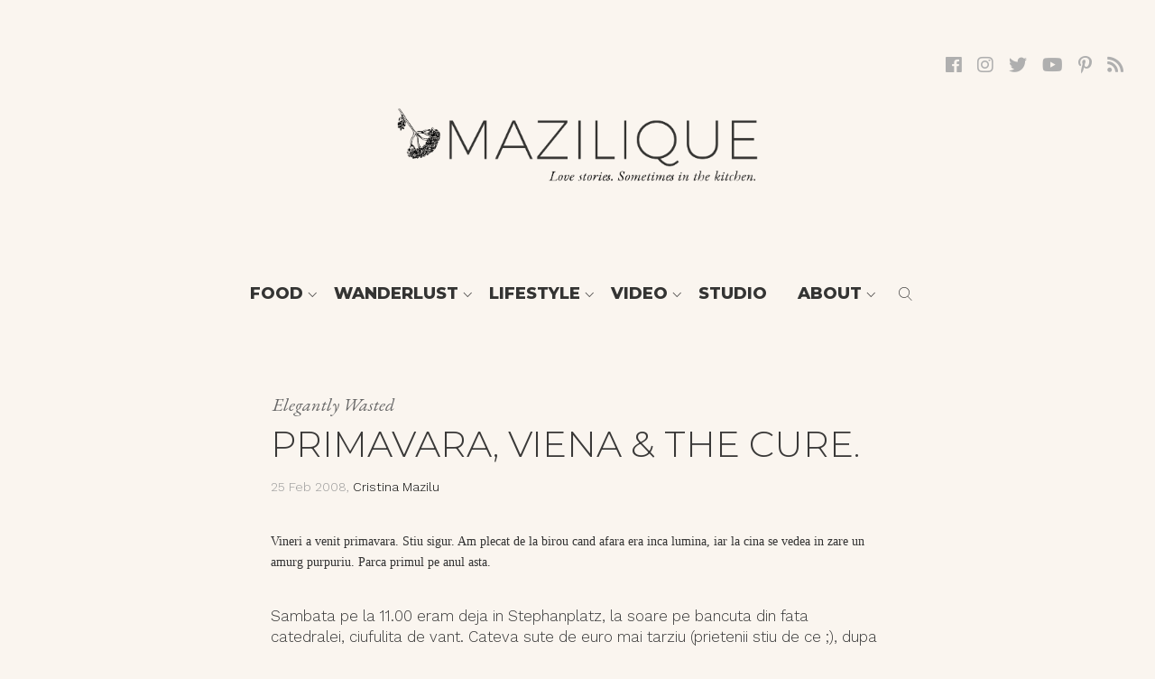

--- FILE ---
content_type: text/html; charset=UTF-8
request_url: https://mazilique.ro/2008/02/primavara-viena-the-cure/
body_size: 17939
content:
<!DOCTYPE html><html lang="en-US" prefix="og: http://ogp.me/ns#"><head><meta charset="UTF-8" /><meta name="viewport" content="width=device-width, initial-scale=1.0, user-scalable=0"><title>Primavara, Viena &amp; The Cure. - Mazilique</title><link rel="stylesheet" href="https://fonts.googleapis.com/css?family=Montserrat%3A300%2C400%2C500%2C800%7CEB%20Garamond%3A400i%2C500i%7CWork%20Sans%3A300%2C600&subset=latin-ext" /><link rel="profile" href="http://gmpg.org/xfn/11" /><link rel="shortcut icon" href="https://mazilique.ro/wp-content/themes/mazilique-v2/favicon.png" type="image/x-icon"><link rel="stylesheet" href="https://mazilique.ro/wp-content/themes/mazilique-v2/style.css" type="text/css" media="screen" /><link rel="stylesheet" href="https://mazilique.ro/wp-content/themes/mazilique-v2/js/lvd-icons/style.css"><link rel="stylesheet" href="https://mazilique.ro/wp-content/themes/mazilique-v2/font-mazi/stylesheet.css"><link rel="stylesheet" href="https://mazilique.ro/wp-content/themes/mazilique-v2/js/swiper/dist/css/swiper.min.css"><link rel="stylesheet" href="https://use.fontawesome.com/releases/v5.0.12/css/all.css" integrity="sha384-G0fIWCsCzJIMAVNQPfjH08cyYaUtMwjJwqiRKxxE/rx96Uroj1BtIQ6MLJuheaO9" crossorigin="anonymous"> <script src="https://ajax.googleapis.com/ajax/libs/jquery/2.1.3/jquery.min.js"></script> <link rel="canonical" href="https://mazilique.ro/2008/02/primavara-viena-the-cure/" /><meta property="og:locale" content="en_US" /><meta property="og:type" content="article" /><meta property="og:title" content="Primavara, Viena &amp; The Cure. - Mazilique" /><meta property="og:description" content="Vineri a venit primavara. Stiu sigur. Am plecat de la birou cand afara era inca lumina, iar la cina se vedea in zare un amurg purpuriu. Parca primul pe anul asta. Sambata pe la 11.00 eram deja in Stephanplatz, la soare pe bancuta din fata catedralei, ciufulita de vant. Cateva sute de euro mai tarziu &hellip;" /><meta property="og:url" content="https://mazilique.ro/2008/02/primavara-viena-the-cure/" /><meta property="og:site_name" content="Mazilique" /><meta property="article:publisher" content="http://facebook.com/chezmazilique/" /><meta property="article:tag" content="every little thing she does is magic" /><meta property="article:tag" content="my soundtrack" /><meta property="article:section" content="Elegantly Wasted" /><meta property="article:published_time" content="2008-02-25T08:38:00+00:00" /><meta property="article:modified_time" content="2014-08-25T19:13:08+00:00" /><meta property="og:updated_time" content="2014-08-25T19:13:08+00:00" /><link rel='dns-prefetch' href='//maxcdn.bootstrapcdn.com' /><link rel="alternate" type="application/rss+xml" title="Mazilique &raquo; Feed" href="https://mazilique.ro/feed/" /><link rel="alternate" type="application/rss+xml" title="Mazilique &raquo; Comments Feed" href="https://mazilique.ro/comments/feed/" /><link rel="alternate" type="application/rss+xml" title="Mazilique &raquo; Primavara, Viena &#038; The Cure. Comments Feed" href="https://mazilique.ro/2008/02/primavara-viena-the-cure/feed/" /><style type="text/css">img.wp-smiley,img.emoji{display:inline!important;border:none!important;box-shadow:none!important;height:1em!important;width:1em!important;margin:0 .07em!important;vertical-align:-0.1em!important;background:none!important;padding:0!important}</style><link rel='stylesheet' id='wp-block-library-css'  href='https://mazilique.ro/wp-includes/css/dist/block-library/style.min.css?ver=5.1.19' type='text/css' media='all' /><link rel='stylesheet' id='ivory-search-styles-css'  href='https://mazilique.ro/wp-content/plugins/add-search-to-menu/public/css/ivory-search.css?ver=4.1.7' type='text/css' media='all' /><link rel='stylesheet' id='sb_instagram_styles-css'  href='https://mazilique.ro/wp-content/plugins/instagram-feed/css/sb-instagram.min.css?ver=1.11.2' type='text/css' media='all' /><link rel='stylesheet' id='sb-font-awesome-css'  href='https://maxcdn.bootstrapcdn.com/font-awesome/4.7.0/css/font-awesome.min.css' type='text/css' media='all' /><link rel='stylesheet' id='addtoany-css'  href='https://mazilique.ro/wp-content/plugins/add-to-any/addtoany.min.css?ver=1.15' type='text/css' media='all' /><style id='rocket-lazyload-inline-css' type='text/css'>.rll-youtube-player{position:relative;padding-bottom:56.23%;height:0;overflow:hidden;max-width:100%;background:#000;margin:5px}.rll-youtube-player iframe{position:absolute;top:0;left:0;width:100%;height:100%;z-index:100;background:0 0}.rll-youtube-player img{bottom:0;display:block;left:0;margin:auto;max-width:100%;width:100%;position:absolute;right:0;top:0;border:none;height:auto;cursor:pointer;-webkit-transition:.4s all;-moz-transition:.4s all;transition:.4s all}.rll-youtube-player img:hover{-webkit-filter:brightness(75%)}.rll-youtube-player .play{height:72px;width:72px;left:50%;top:50%;margin-left:-36px;margin-top:-36px;position:absolute;background:url(https://mazilique.ro/wp-content/plugins/wp-rocket/inc/front/img/youtube.png) no-repeat;cursor:pointer}</style> <script type='text/javascript' src='https://mazilique.ro/wp-includes/js/jquery/jquery.js?ver=1.12.4'></script> <script type='text/javascript' src='https://mazilique.ro/wp-includes/js/jquery/jquery-migrate.min.js?ver=1.4.1'></script> <script type='text/javascript' src='https://mazilique.ro/wp-content/plugins/add-to-any/addtoany.min.js?ver=1.1'></script> <link rel='https://api.w.org/' href='https://mazilique.ro/wp-json/' /><link rel="EditURI" type="application/rsd+xml" title="RSD" href="https://mazilique.ro/xmlrpc.php?rsd" /><link rel="wlwmanifest" type="application/wlwmanifest+xml" href="https://mazilique.ro/wp-includes/wlwmanifest.xml" /><meta name="generator" content="WordPress 5.1.19" /><link rel='shortlink' href='https://mazilique.ro/?p=1139' /><link rel="alternate" type="application/json+oembed" href="https://mazilique.ro/wp-json/oembed/1.0/embed?url=https%3A%2F%2Fmazilique.ro%2F2008%2F02%2Fprimavara-viena-the-cure%2F" /><link rel="alternate" type="text/xml+oembed" href="https://mazilique.ro/wp-json/oembed/1.0/embed?url=https%3A%2F%2Fmazilique.ro%2F2008%2F02%2Fprimavara-viena-the-cure%2F&#038;format=xml" /> <script data-cfasync="false">window.a2a_config=window.a2a_config||{};a2a_config.callbacks=[];a2a_config.overlays=[];a2a_config.templates={};
a2a_config.icon_color="#faf5f1,#afafb0";
(function(d,s,a,b){a=d.createElement(s);b=d.getElementsByTagName(s)[0];a.async=1;a.src="https://static.addtoany.com/menu/page.js";b.parentNode.insertBefore(a,b);})(document,"script");</script> <style>button#responsive-menu-button,#responsive-menu-container{display:none;-webkit-text-size-adjust:100%}@media screen and (max-width:800px){#responsive-menu-container{display:block;position:fixed;top:0;bottom:0;z-index:99998;padding-bottom:5px;margin-bottom:-5px;outline:1px solid transparent;overflow-y:auto;overflow-x:hidden}#responsive-menu-container .responsive-menu-search-box{width:100%;padding:0 2%;border-radius:2px;height:50px;-webkit-appearance:none}#responsive-menu-container.push-left,#responsive-menu-container.slide-left{transform:translateX(-100%);-ms-transform:translateX(-100%);-webkit-transform:translateX(-100%);-moz-transform:translateX(-100%)}.responsive-menu-open #responsive-menu-container.push-left,.responsive-menu-open #responsive-menu-container.slide-left{transform:translateX(0);-ms-transform:translateX(0);-webkit-transform:translateX(0);-moz-transform:translateX(0)}#responsive-menu-container.push-top,#responsive-menu-container.slide-top{transform:translateY(-100%);-ms-transform:translateY(-100%);-webkit-transform:translateY(-100%);-moz-transform:translateY(-100%)}.responsive-menu-open #responsive-menu-container.push-top,.responsive-menu-open #responsive-menu-container.slide-top{transform:translateY(0);-ms-transform:translateY(0);-webkit-transform:translateY(0);-moz-transform:translateY(0)}#responsive-menu-container.push-right,#responsive-menu-container.slide-right{transform:translateX(100%);-ms-transform:translateX(100%);-webkit-transform:translateX(100%);-moz-transform:translateX(100%)}.responsive-menu-open #responsive-menu-container.push-right,.responsive-menu-open #responsive-menu-container.slide-right{transform:translateX(0);-ms-transform:translateX(0);-webkit-transform:translateX(0);-moz-transform:translateX(0)}#responsive-menu-container.push-bottom,#responsive-menu-container.slide-bottom{transform:translateY(100%);-ms-transform:translateY(100%);-webkit-transform:translateY(100%);-moz-transform:translateY(100%)}.responsive-menu-open #responsive-menu-container.push-bottom,.responsive-menu-open #responsive-menu-container.slide-bottom{transform:translateY(0);-ms-transform:translateY(0);-webkit-transform:translateY(0);-moz-transform:translateY(0)}#responsive-menu-container,#responsive-menu-container:before,#responsive-menu-container:after,#responsive-menu-container *,#responsive-menu-container *:before,#responsive-menu-container *:after{box-sizing:border-box;margin:0;padding:0}#responsive-menu-container #responsive-menu-search-box,#responsive-menu-container #responsive-menu-additional-content,#responsive-menu-container #responsive-menu-title{padding:25px 5%}#responsive-menu-container #responsive-menu,#responsive-menu-container #responsive-menu ul{width:100%}#responsive-menu-container #responsive-menu ul.responsive-menu-submenu{display:none}#responsive-menu-container #responsive-menu ul.responsive-menu-submenu.responsive-menu-submenu-open{display:block}#responsive-menu-container #responsive-menu ul.responsive-menu-submenu-depth-1 a.responsive-menu-item-link{padding-left:10%}#responsive-menu-container #responsive-menu ul.responsive-menu-submenu-depth-2 a.responsive-menu-item-link{padding-left:15%}#responsive-menu-container #responsive-menu ul.responsive-menu-submenu-depth-3 a.responsive-menu-item-link{padding-left:20%}#responsive-menu-container #responsive-menu ul.responsive-menu-submenu-depth-4 a.responsive-menu-item-link{padding-left:25%}#responsive-menu-container #responsive-menu ul.responsive-menu-submenu-depth-5 a.responsive-menu-item-link{padding-left:30%}#responsive-menu-container li.responsive-menu-item{width:100%;list-style:none}#responsive-menu-container li.responsive-menu-item a{width:100%;display:block;text-decoration:none;padding:0 5%;position:relative}#responsive-menu-container li.responsive-menu-item a .fa{margin-right:15px}#responsive-menu-container li.responsive-menu-item a .responsive-menu-subarrow{position:absolute;top:0;bottom:0;text-align:center;overflow:hidden}#responsive-menu-container li.responsive-menu-item a .responsive-menu-subarrow .fa{margin-right:0}button#responsive-menu-button .responsive-menu-button-icon-inactive{display:none}button#responsive-menu-button{z-index:99999;display:none;overflow:hidden;outline:none}button#responsive-menu-button img{max-width:100%}.responsive-menu-label{display:inline-block;font-weight:600;margin:0 5px;vertical-align:middle}.responsive-menu-label .responsive-menu-button-text-open{display:none}.responsive-menu-accessible{display:inline-block}.responsive-menu-accessible .responsive-menu-box{display:inline-block;vertical-align:middle}.responsive-menu-label.responsive-menu-label-top,.responsive-menu-label.responsive-menu-label-bottom{display:block;margin:0 auto}button#responsive-menu-button{padding:0 0;display:inline-block;cursor:pointer;transition-property:opacity,filter;transition-duration:0.15s;transition-timing-function:linear;font:inherit;color:inherit;text-transform:none;background-color:transparent;border:0;margin:0;overflow:visible}.responsive-menu-box{width:40px;height:16px;display:inline-block;position:relative}.responsive-menu-inner{display:block;top:50%;margin-top:-1px}.responsive-menu-inner,.responsive-menu-inner::before,.responsive-menu-inner::after{width:40px;height:2px;background-color:#3a3938;border-radius:4px;position:absolute;transition-property:transform;transition-duration:0.15s;transition-timing-function:ease}.responsive-menu-open .responsive-menu-inner,.responsive-menu-open .responsive-menu-inner::before,.responsive-menu-open .responsive-menu-inner::after{background-color:#3a3938}button#responsive-menu-button:hover .responsive-menu-inner,button#responsive-menu-button:hover .responsive-menu-inner::before,button#responsive-menu-button:hover .responsive-menu-inner::after,button#responsive-menu-button:hover .responsive-menu-open .responsive-menu-inner,button#responsive-menu-button:hover .responsive-menu-open .responsive-menu-inner::before,button#responsive-menu-button:hover .responsive-menu-open .responsive-menu-inner::after,button#responsive-menu-button:focus .responsive-menu-inner,button#responsive-menu-button:focus .responsive-menu-inner::before,button#responsive-menu-button:focus .responsive-menu-inner::after,button#responsive-menu-button:focus .responsive-menu-open .responsive-menu-inner,button#responsive-menu-button:focus .responsive-menu-open .responsive-menu-inner::before,button#responsive-menu-button:focus .responsive-menu-open .responsive-menu-inner::after{background-color:#3a3938}.responsive-menu-inner::before,.responsive-menu-inner::after{content:"";display:block}.responsive-menu-inner::before{top:-7px}.responsive-menu-inner::after{bottom:-7px}.responsive-menu-boring .responsive-menu-inner,.responsive-menu-boring .responsive-menu-inner::before,.responsive-menu-boring .responsive-menu-inner::after{transition-property:none}.responsive-menu-boring.is-active .responsive-menu-inner{transform:rotate(45deg)}.responsive-menu-boring.is-active .responsive-menu-inner::before{top:0;opacity:0}.responsive-menu-boring.is-active .responsive-menu-inner::after{bottom:0;transform:rotate(-90deg)}button#responsive-menu-button{width:40px;height:40px;position:fixed;top:20px;right:5%}button#responsive-menu-button .responsive-menu-box{color:#3a3938}.responsive-menu-open button#responsive-menu-button .responsive-menu-box{color:#3a3938}.responsive-menu-label{color:#fff;font-size:14px;line-height:13px}button#responsive-menu-button{display:inline-block;transition:transform 0.5s,background-color 0.5s}#responsive-menu-container{width:75%;left:0;transition:transform 0.5s;text-align:left;background:#fff}#responsive-menu-container #responsive-menu-wrapper{background:#fff}#responsive-menu-container #responsive-menu-additional-content{color:#fff}#responsive-menu-container .responsive-menu-search-box{background:#fff;border:2px solid #dadada;color:#333}#responsive-menu-container .responsive-menu-search-box:-ms-input-placeholder{color:#c7c7cd}#responsive-menu-container .responsive-menu-search-box::-webkit-input-placeholder{color:#c7c7cd}#responsive-menu-container .responsive-menu-search-box:-moz-placeholder{color:#c7c7cd;opacity:1}#responsive-menu-container .responsive-menu-search-box::-moz-placeholder{color:#c7c7cd;opacity:1}#responsive-menu-container .responsive-menu-item-link,#responsive-menu-container #responsive-menu-title,#responsive-menu-container .responsive-menu-subarrow{transition:background-color 0.5s,border-color 0.5s,color 0.5s}#responsive-menu-container #responsive-menu-title{background-color:#fff;color:#000;font-size:18px;text-align:left}#responsive-menu-container #responsive-menu-title a{color:#000;font-size:18px;text-decoration:none}#responsive-menu-container #responsive-menu-title a:hover{color:#000}#responsive-menu-container #responsive-menu-title:hover{background-color:#fff;color:#000}#responsive-menu-container #responsive-menu-title:hover a{color:#000}#responsive-menu-container #responsive-menu-title #responsive-menu-title-image{display:inline-block;vertical-align:middle;max-width:100%;margin-bottom:15px}#responsive-menu-container #responsive-menu-title #responsive-menu-title-image img{max-width:100%}#responsive-menu-container #responsive-menu>li.responsive-menu-item:first-child>a{border-top:1px solid #fff}#responsive-menu-container #responsive-menu li.responsive-menu-item .responsive-menu-item-link{font-size:15px}#responsive-menu-container #responsive-menu li.responsive-menu-item a{line-height:40px;border-bottom:1px solid #fff;color:#3a3938;background-color:#fff;height:40px}#responsive-menu-container #responsive-menu li.responsive-menu-item a:hover{color:#3a3938;background-color:#fff;border-color:#fff}#responsive-menu-container #responsive-menu li.responsive-menu-item a:hover .responsive-menu-subarrow{color:#777;border-color:#fff;background-color:#fff}#responsive-menu-container #responsive-menu li.responsive-menu-item a:hover .responsive-menu-subarrow.responsive-menu-subarrow-active{color:#777;border-color:#fff;background-color:#fff}#responsive-menu-container #responsive-menu li.responsive-menu-item a .responsive-menu-subarrow{right:0;height:40px;line-height:40px;width:40px;color:#777;border-left:1px solid #fff;background-color:#fff}#responsive-menu-container #responsive-menu li.responsive-menu-item a .responsive-menu-subarrow.responsive-menu-subarrow-active{color:#777;border-color:#fff;background-color:#fff}#responsive-menu-container #responsive-menu li.responsive-menu-item a .responsive-menu-subarrow.responsive-menu-subarrow-active:hover{color:#777;border-color:#fff;background-color:#fff}#responsive-menu-container #responsive-menu li.responsive-menu-item a .responsive-menu-subarrow:hover{color:#777;border-color:#fff;background-color:#fff}#responsive-menu-container #responsive-menu li.responsive-menu-current-item>.responsive-menu-item-link{background-color:#fff;color:#3a3938;border-color:#fff}#responsive-menu-container #responsive-menu li.responsive-menu-current-item>.responsive-menu-item-link:hover{background-color:#fff;color:#3a3938;border-color:#fff}#responsive-menu-container #responsive-menu ul.responsive-menu-submenu li.responsive-menu-item .responsive-menu-item-link{font-size:13px}#responsive-menu-container #responsive-menu ul.responsive-menu-submenu li.responsive-menu-item a{height:40px;line-height:40px;border-bottom:1px solid #f9e4de;color:#343433;background-color:#f9e4de}#responsive-menu-container #responsive-menu ul.responsive-menu-submenu li.responsive-menu-item a:hover{color:#343433;background-color:#f9e4de;border-color:#f9e4de}#responsive-menu-container #responsive-menu ul.responsive-menu-submenu li.responsive-menu-item a:hover .responsive-menu-subarrow{color:#fff;border-color:#f9e4de;background-color:#f9e4de}#responsive-menu-container #responsive-menu ul.responsive-menu-submenu li.responsive-menu-item a:hover .responsive-menu-subarrow.responsive-menu-subarrow-active{color:#fff;border-color:#f9e4de;background-color:#f9e4de}#responsive-menu-container #responsive-menu ul.responsive-menu-submenu li.responsive-menu-item a .responsive-menu-subarrow{right:0;height:40px;line-height:40px;width:40px;color:#fff;border-left:1px solid #f9e4de;background-color:#f9e4de}#responsive-menu-container #responsive-menu ul.responsive-menu-submenu li.responsive-menu-item a .responsive-menu-subarrow.responsive-menu-subarrow-active{color:#fff;border-color:#f9e4de;background-color:#f9e4de}#responsive-menu-container #responsive-menu ul.responsive-menu-submenu li.responsive-menu-item a .responsive-menu-subarrow.responsive-menu-subarrow-active:hover{color:#fff;border-color:#f9e4de;background-color:#f9e4de}#responsive-menu-container #responsive-menu ul.responsive-menu-submenu li.responsive-menu-item a .responsive-menu-subarrow:hover{color:#fff;border-color:#f9e4de;background-color:#f9e4de}#responsive-menu-container #responsive-menu ul.responsive-menu-submenu li.responsive-menu-current-item>.responsive-menu-item-link{background-color:#f9e4de;color:#343433;border-color:#f9e4de}#responsive-menu-container #responsive-menu ul.responsive-menu-submenu li.responsive-menu-current-item>.responsive-menu-item-link:hover{background-color:#f9e4de;color:#343433;border-color:#f9e4de}}</style><script>jQuery(document).ready(function($) {

    var ResponsiveMenu = {
        trigger: '#responsive-menu-button',
        animationSpeed: 500,
        breakpoint: 800,
        pushButton: 'off',
        animationType: 'slide',
        animationSide: 'left',
        pageWrapper: '',
        isOpen: false,
        triggerTypes: 'click',
        activeClass: 'is-active',
        container: '#responsive-menu-container',
        openClass: 'responsive-menu-open',
        accordion: 'off',
        activeArrow: '∟',
        inactiveArrow: '∟',
        wrapper: '#responsive-menu-wrapper',
        closeOnBodyClick: 'off',
        closeOnLinkClick: 'off',
        itemTriggerSubMenu: 'off',
        linkElement: '.responsive-menu-item-link',
        subMenuTransitionTime: 200,
        openMenu: function() {
            $(this.trigger).addClass(this.activeClass);
            $('html').addClass(this.openClass);
            $('.responsive-menu-button-icon-active').hide();
            $('.responsive-menu-button-icon-inactive').show();
            this.setButtonTextOpen();
            this.setWrapperTranslate();
            this.isOpen = true;
        },
        closeMenu: function() {
            $(this.trigger).removeClass(this.activeClass);
            $('html').removeClass(this.openClass);
            $('.responsive-menu-button-icon-inactive').hide();
            $('.responsive-menu-button-icon-active').show();
            this.setButtonText();
            this.clearWrapperTranslate();
            this.isOpen = false;
        },
        setButtonText: function() {
            if($('.responsive-menu-button-text-open').length > 0 && $('.responsive-menu-button-text').length > 0) {
                $('.responsive-menu-button-text-open').hide();
                $('.responsive-menu-button-text').show();
            }
        },
        setButtonTextOpen: function() {
            if($('.responsive-menu-button-text').length > 0 && $('.responsive-menu-button-text-open').length > 0) {
                $('.responsive-menu-button-text').hide();
                $('.responsive-menu-button-text-open').show();
            }
        },
        triggerMenu: function() {
            this.isOpen ? this.closeMenu() : this.openMenu();
        },
        triggerSubArrow: function(subarrow) {
            var sub_menu = $(subarrow).parent().siblings('.responsive-menu-submenu');
            var self = this;
            if(this.accordion == 'on') {
                /* Get Top Most Parent and the siblings */
                var top_siblings = sub_menu.parents('.responsive-menu-item-has-children').last().siblings('.responsive-menu-item-has-children');
                var first_siblings = sub_menu.parents('.responsive-menu-item-has-children').first().siblings('.responsive-menu-item-has-children');
                /* Close up just the top level parents to key the rest as it was */
                top_siblings.children('.responsive-menu-submenu').slideUp(self.subMenuTransitionTime, 'linear').removeClass('responsive-menu-submenu-open');
                /* Set each parent arrow to inactive */
                top_siblings.each(function() {
                    $(this).find('.responsive-menu-subarrow').first().html(self.inactiveArrow);
                    $(this).find('.responsive-menu-subarrow').first().removeClass('responsive-menu-subarrow-active');
                });
                /* Now Repeat for the current item siblings */
                first_siblings.children('.responsive-menu-submenu').slideUp(self.subMenuTransitionTime, 'linear').removeClass('responsive-menu-submenu-open');
                first_siblings.each(function() {
                    $(this).find('.responsive-menu-subarrow').first().html(self.inactiveArrow);
                    $(this).find('.responsive-menu-subarrow').first().removeClass('responsive-menu-subarrow-active');
                });
            }
            if(sub_menu.hasClass('responsive-menu-submenu-open')) {
                sub_menu.slideUp(self.subMenuTransitionTime, 'linear').removeClass('responsive-menu-submenu-open');
                $(subarrow).html(this.inactiveArrow);
                $(subarrow).removeClass('responsive-menu-subarrow-active');
            } else {
                sub_menu.slideDown(self.subMenuTransitionTime, 'linear').addClass('responsive-menu-submenu-open');
                $(subarrow).html(this.activeArrow);
                $(subarrow).addClass('responsive-menu-subarrow-active');
            }
        },
        menuHeight: function() {
            return $(this.container).height();
        },
        menuWidth: function() {
            return $(this.container).width();
        },
        wrapperHeight: function() {
            return $(this.wrapper).height();
        },
        setWrapperTranslate: function() {
            switch(this.animationSide) {
                case 'left':
                    translate = 'translateX(' + this.menuWidth() + 'px)'; break;
                case 'right':
                    translate = 'translateX(-' + this.menuWidth() + 'px)'; break;
                case 'top':
                    translate = 'translateY(' + this.wrapperHeight() + 'px)'; break;
                case 'bottom':
                    translate = 'translateY(-' + this.menuHeight() + 'px)'; break;
            }
            if(this.animationType == 'push') {
                $(this.pageWrapper).css({'transform':translate});
                $('html, body').css('overflow-x', 'hidden');
            }
            if(this.pushButton == 'on') {
                $('#responsive-menu-button').css({'transform':translate});
            }
        },
        clearWrapperTranslate: function() {
            var self = this;
            if(this.animationType == 'push') {
                $(this.pageWrapper).css({'transform':''});
                setTimeout(function() {
                    $('html, body').css('overflow-x', '');
                }, self.animationSpeed);
            }
            if(this.pushButton == 'on') {
                $('#responsive-menu-button').css({'transform':''});
            }
        },
        init: function() {
            var self = this;
            $(this.trigger).on(this.triggerTypes, function(e){
                e.stopPropagation();
                self.triggerMenu();
            });
            $(this.trigger).mouseup(function(){
                $(self.trigger).blur();
            });
            $('.responsive-menu-subarrow').on('click', function(e) {
                e.preventDefault();
                e.stopPropagation();
                self.triggerSubArrow(this);
            });
            $(window).resize(function() {
                if($(window).width() > self.breakpoint) {
                    if(self.isOpen){
                        self.closeMenu();
                    }
                } else {
                    if($('.responsive-menu-open').length>0){
                        self.setWrapperTranslate();
                    }
                }
            });
            if(this.closeOnLinkClick == 'on') {
                $(this.linkElement).on('click', function(e) {
                    e.preventDefault();
                    /* Fix for when close menu on parent clicks is on */
                    if(self.itemTriggerSubMenu == 'on' && $(this).is('.responsive-menu-item-has-children > ' + self.linkElement)) {
                        return;
                    }
                    old_href = $(this).attr('href');
                    old_target = typeof $(this).attr('target') == 'undefined' ? '_self' : $(this).attr('target');
                    if(self.isOpen) {
                        if($(e.target).closest('.responsive-menu-subarrow').length) {
                            return;
                        }
                        self.closeMenu();
                        setTimeout(function() {
                            window.open(old_href, old_target);
                        }, self.animationSpeed);
                    }
                });
            }
            if(this.closeOnBodyClick == 'on') {
                $(document).on('click', 'body', function(e) {
                    if(self.isOpen) {
                        if($(e.target).closest('#responsive-menu-container').length || $(e.target).closest('#responsive-menu-button').length) {
                            return;
                        }
                    }
                    self.closeMenu();
                });
            }
            if(this.itemTriggerSubMenu == 'on') {
                $('.responsive-menu-item-has-children > ' + this.linkElement).on('click', function(e) {
                    e.preventDefault();
                    self.triggerSubArrow($(this).children('.responsive-menu-subarrow').first());
                });
            }
        }
    };
    ResponsiveMenu.init();
});</script><script>(function(i,s,o,g,r,a,m){i['GoogleAnalyticsObject']=r;i[r]=i[r]||function(){
  (i[r].q=i[r].q||[]).push(arguments)},i[r].l=1*new Date();a=s.createElement(o),
  m=s.getElementsByTagName(o)[0];a.async=1;a.src=g;m.parentNode.insertBefore(a,m)
  })(window,document,'script','//www.google-analytics.com/analytics.js','ga');

  ga('create', 'UA-54933503-1', 'auto');
  ga('send', 'pageview');</script> </head><body><header class="lvd-header-full"><nav class="lvd-header"> <a href="https://mazilique.ro" class="lvd-logo-link"> <img src="https://mazilique.ro/wp-content/themes/mazilique-v2/images/logo-mazilique.png" class="lvd-logo" alt="Mazilique" /> </a><div class="lvd-menu"><div class="menu-meniu-sus-container"><ul id="menu-meniu-sus" class="menu"><li id="menu-item-4" class="menu-item menu-item-type-taxonomy menu-item-object-category menu-item-has-children menu-item-4 dir"><a href="https://mazilique.ro/category/food/">Food</a><ul class="sub-menu"><li id="menu-item-27" class="menu-item menu-item-type-taxonomy menu-item-object-category menu-item-27"><a href="https://mazilique.ro/category/food/my-favourites/">My Favourites</a></li><li id="menu-item-26" class="menu-item menu-item-type-taxonomy menu-item-object-category menu-item-26"><a href="https://mazilique.ro/category/food/light-healthy/">Light &#038; Healthy</a></li><li id="menu-item-25" class="menu-item menu-item-type-taxonomy menu-item-object-category menu-item-25"><a href="https://mazilique.ro/category/food/family-meals/">Family Meals</a></li><li id="menu-item-28" class="menu-item menu-item-type-taxonomy menu-item-object-category menu-item-28"><a href="https://mazilique.ro/category/food/party-food/">Party Food</a></li><li id="menu-item-29" class="menu-item menu-item-type-taxonomy menu-item-object-category menu-item-29"><a href="https://mazilique.ro/category/food/quick-easy/">Quick &#038; Easy</a></li><li id="menu-item-31" class="menu-item menu-item-type-taxonomy menu-item-object-category menu-item-31"><a href="https://mazilique.ro/category/food/sweets/">Fabulous desserts</a></li><li id="menu-item-32" class="menu-item menu-item-type-taxonomy menu-item-object-category menu-item-32"><a href="https://mazilique.ro/category/food/tips-tricks/">Tips &#038; Tricks</a></li><li id="menu-item-33" class="menu-item menu-item-type-taxonomy menu-item-object-category menu-item-33"><a href="https://mazilique.ro/category/food/vegetarian/">Vegetarian</a></li></ul></li><li id="menu-item-8" class="menu-item menu-item-type-taxonomy menu-item-object-category menu-item-has-children menu-item-8 dir"><a href="https://mazilique.ro/category/wanderlust/">Wanderlust</a><ul class="sub-menu"><li id="menu-item-36" class="menu-item menu-item-type-taxonomy menu-item-object-category menu-item-36"><a href="https://mazilique.ro/category/wanderlust/city-breaks/">City Breaks</a></li><li id="menu-item-39" class="menu-item menu-item-type-taxonomy menu-item-object-category menu-item-39"><a href="https://mazilique.ro/category/wanderlust/europe/">Europe</a></li><li id="menu-item-35" class="menu-item menu-item-type-taxonomy menu-item-object-category menu-item-35"><a href="https://mazilique.ro/category/wanderlust/asia/">Asia</a></li><li id="menu-item-37" class="menu-item menu-item-type-taxonomy menu-item-object-category menu-item-37"><a href="https://mazilique.ro/category/wanderlust/food-markets/">Food Markets</a></li><li id="menu-item-5882" class="menu-item menu-item-type-custom menu-item-object-custom menu-item-5882"><a href="http://mazilique.ro/category/romanian-discoveries/">Romanian Discoveries</a></li><li id="menu-item-5881" class="menu-item menu-item-type-custom menu-item-object-custom menu-item-5881"><a href="http://mazilique.ro/category/winter-wonderland/">Winter Wonderland</a></li></ul></li><li id="menu-item-5" class="menu-item menu-item-type-taxonomy menu-item-object-category current-post-ancestor menu-item-has-children menu-item-5 dir"><a href="https://mazilique.ro/category/lifestyle/">Lifestyle</a><ul class="sub-menu"><li id="menu-item-41" class="menu-item menu-item-type-taxonomy menu-item-object-category menu-item-41"><a href="https://mazilique.ro/category/lifestyle/beauty/">Beauty</a></li><li id="menu-item-42" class="menu-item menu-item-type-taxonomy menu-item-object-category menu-item-42"><a href="https://mazilique.ro/category/lifestyle/books/">Books</a></li><li id="menu-item-6785" class="menu-item menu-item-type-taxonomy menu-item-object-category menu-item-6785"><a href="https://mazilique.ro/category/lifestyle/cest-moi/">C&#8217;est Moi</a></li><li id="menu-item-43" class="menu-item menu-item-type-taxonomy menu-item-object-category current-post-ancestor current-menu-parent current-post-parent menu-item-43"><a href="https://mazilique.ro/category/lifestyle/elegantly-wasted/">Elegantly Wasted</a></li><li id="menu-item-44" class="menu-item menu-item-type-taxonomy menu-item-object-category menu-item-44"><a href="https://mazilique.ro/category/lifestyle/entertaining/">Entertaining</a></li><li id="menu-item-5883" class="menu-item menu-item-type-custom menu-item-object-custom menu-item-5883"><a href="http://mazilique.ro/category/restaurants/">Restaurants</a></li><li id="menu-item-5884" class="menu-item menu-item-type-custom menu-item-object-custom menu-item-5884"><a href="http://mazilique.ro/category/shopping-lifestyle/">Shopping</a></li><li id="menu-item-46" class="menu-item menu-item-type-taxonomy menu-item-object-category menu-item-46"><a href="https://mazilique.ro/category/lifestyle/specimen-days/">Specimen Days</a></li></ul></li><li id="menu-item-7" class="menu-item menu-item-type-taxonomy menu-item-object-category menu-item-has-children menu-item-7 dir"><a href="https://mazilique.ro/category/video/">Video</a><ul class="sub-menu"><li id="menu-item-5888" class="menu-item menu-item-type-taxonomy menu-item-object-category menu-item-5888"><a href="https://mazilique.ro/category/video/">All Videos</a></li><li id="menu-item-5875" class="menu-item menu-item-type-custom menu-item-object-custom menu-item-5875"><a href="http://mazilique.ro/category/kitchen-victim">Kitchen Victim</a></li></ul></li><li id="menu-item-10498" class="menu-item menu-item-type-custom menu-item-object-custom menu-item-10498"><a href="http://www.maziliquestudio.ro">Studio</a></li><li id="menu-item-5876" class="menu-item menu-item-type-taxonomy menu-item-object-category menu-item-has-children menu-item-5876 dir"><a href="https://mazilique.ro/category/about/">About</a><ul class="sub-menu"><li id="menu-item-5880" class="menu-item menu-item-type-post_type menu-item-object-page menu-item-5880"><a href="https://mazilique.ro/about/">Meet Mazilique</a></li><li id="menu-item-6416" class="menu-item menu-item-type-custom menu-item-object-custom menu-item-6416"><a href="http://mazilique.ro/2014/08/frequently-asked-questions/">FAQ</a></li><li id="menu-item-5879" class="menu-item menu-item-type-post_type menu-item-object-page menu-item-5879"><a href="https://mazilique.ro/contact/">Contact</a></li><li id="menu-item-5874" class="menu-item menu-item-type-custom menu-item-object-custom menu-item-5874"><a href="http://mazilique.ro/tag/in-the-press/">In the press</a></li></ul></li></ul></div> <a id="searchShowHide" href="javascript: searchShowHide();"  class="lvd-header-search-button"><span class="icon-search"></span></a><div class="clear"></div></div></nav><div class="dropdown_search_full" style="display:none;"> <a href="javascript:void(0);" class="close-search">X </a><form method="get" id="searchform" class="lvd-search" action="https://mazilique.ro/"> <label class="hidden" for="s"></label> <a href="javascript:{}" onclick="document.getElementById('searchform').submit(); return false;" class="lvd-search-button"> <span class="icon-search"></span></a><input type="text" class="lvd-search-input" placeholder="SEARCH POSTS" value="" name="s" id="s" /></form><div class="clear"></div></div></header><div class="lvd-space-replace"></div><div class="lvd-header-social"> <a target="_blank" href="https://www.facebook.com/mazilique/"><i class="fab fa-facebook-f"></i></a> <a target="_blank" href="http://instagram.com/mazilique"><i class="fab fa-instagram"></i></a> <a target="_blank" href="https://twitter.com/mazilique"><i class="fab fa-twitter"></i></a> <a target="_blank" href="https://www.youtube.com/user/mazilique"><i class="fab fa-youtube"></i></a> <a target="_blank" href="http://www.pinterest.com/mazilique"><i class="fab fa-pinterest-p"></i></a> <a target="_blank" href="https://mazilique.ro/feed"><i class="fas fa-rss"></i></a></div><div class="lvd-header-spacer"></div><article><div class="lvd-body"><div class="lvd-single-main"><div class="lvd-main-photo"></div></div><div class="lvd-single-post"><div class="lvd-single-category"><div class="lvd-article-category-txt"> <span class="post-category"><a href="https://mazilique.ro/category/lifestyle/elegantly-wasted/">Elegantly Wasted</a></span></div></div><h1 >Primavara, Viena &#038; The Cure.</h1><div class="lvd-single-date">25  Feb  2008, <a class="lvd-single-author" href="https://mazilique.ro/author/bogdan/">Cristina Mazilu</a></div><div class="lvd-single-text"><p><span style="font-family:verdana;"><span style="font-size:85%;">Vineri a venit primavara. Stiu sigur. Am plecat de la birou cand afara era inca lumina, iar la cina se vedea in zare un amurg purpuriu. Parca primul pe anul asta.</p><p>Sambata pe la 11.00 eram deja in Stephanplatz, la soare pe bancuta din fata catedralei, ciufulita de vant. Cateva sute de euro mai tarziu (prietenii stiu de ce ;), dupa un </span><a href="http://picasaweb.google.com/mazilique/Viena/photo#5113747286397561746"><span style="font-size:85%;">snitzel din ala</span></a><span style="font-size:85%;"> si un vin sec impartzit cu Alexandra, plus un strudel all for my little own, am ajuns la Gasometer, practic scopul scurtei mele vizite.</p><p>The Cure, cu mult sub asteptari, usor dezamagitori. Dar n-as fi ratat concertul nici daca stiam ca va fi unul slab :) Si oricum, dupa inca o oprire in Stephanplatz cu un bratwurst cald, am zis sa facem o seara de punkareala ca-n liceu, intr-un pub cu muzica buna si cu chef de rom, vodca, bere si vin rosu, respectiv soda pentru altii :))</p><p>La ora 5.00 dimineata eram in aeroport si un pui de somn mai tarziu, in Bucuresti.</p><p>And that was good. So good ca nu cred c-am sa mai apuc sa repet experienta prea curand. 24 de ore un pic demente, self-centered si cu ardere atat de rapida ca m-au trantit in pat de cum am ajuns inapoi in casa. </span></span><br /><span style="font-family:verdana;font-size:85%;"></span><br /><span style="font-family:verdana;font-size:85%;">De atunci I keep playing in my head caseta cu coperta caramizie pe care, in clasa a noua, o ascultam ore intregi pe autoreverse, cat ma sarutam cu primul meu prieten. Awwww :)</span><br /><span style="font-family:verdana;font-size:85%;"></span><br /><span style="font-family:verdana;"><span style="font-size:85%;"><em>Whenever I&#8217;m alone with you, you make me feel like I am home again. Whenever I&#8217;m alone with you you make me feel like I am young again. Whenever I&#8217;m alone withyou you make me feel like i am fun again. </em></span></span><br /><span style="font-family:verdana;"><span style="font-size:85%;"><em></em></span></span><br /><span style="font-family:verdana;"><span style="font-size:85%;">Acestea fiind zise, <em>the spiderman is having me for dinner tonight.<span style="font-size:0;"></span></em></span></span></p><div class="clear"></div></div><div class="lvd-single-tags"> <span class="lvd-tag-title">Tags</span><a href="https://mazilique.ro/tag/every-little-thing-she-does-is-magic/" rel="tag">every little thing she does is magic</a>, <a href="https://mazilique.ro/tag/my-soundtrack/" rel="tag">my soundtrack</a><div class="spacer20"></div><div class="a2a_kit a2a_kit_size_30 addtoany_list" data-a2a-url="https://mazilique.ro/2008/02/primavara-viena-the-cure/" data-a2a-title="Primavara, Viena &amp; The Cure."><a class="a2a_button_facebook" href="https://www.addtoany.com/add_to/facebook?linkurl=https%3A%2F%2Fmazilique.ro%2F2008%2F02%2Fprimavara-viena-the-cure%2F&amp;linkname=Primavara%2C%20Viena%20%26%20The%20Cure." title="Facebook" rel="nofollow noopener" target="_blank"></a><a class="a2a_button_twitter" href="https://www.addtoany.com/add_to/twitter?linkurl=https%3A%2F%2Fmazilique.ro%2F2008%2F02%2Fprimavara-viena-the-cure%2F&amp;linkname=Primavara%2C%20Viena%20%26%20The%20Cure." title="Twitter" rel="nofollow noopener" target="_blank"></a><a class="a2a_button_whatsapp" href="https://www.addtoany.com/add_to/whatsapp?linkurl=https%3A%2F%2Fmazilique.ro%2F2008%2F02%2Fprimavara-viena-the-cure%2F&amp;linkname=Primavara%2C%20Viena%20%26%20The%20Cure." title="WhatsApp" rel="nofollow noopener" target="_blank"></a><a class="a2a_button_pinterest" href="https://www.addtoany.com/add_to/pinterest?linkurl=https%3A%2F%2Fmazilique.ro%2F2008%2F02%2Fprimavara-viena-the-cure%2F&amp;linkname=Primavara%2C%20Viena%20%26%20The%20Cure." title="Pinterest" rel="nofollow noopener" target="_blank"></a><a class="a2a_dd addtoany_share_save addtoany_share" href="https://www.addtoany.com/share"></a></div></div><div class="clear"></div></div></div></article><div class="lvd-block-spacer"></div><div class="lvd-swiper"><div class="lvd-swiper-title">S-AR PUTEA SĂ-ȚI MAI PLACĂ</div><div class="lvd-swiper-content"><div class="swiper-container swiper2"><div class="swiper-wrapper"><div class="swiper-slide"><div class="lvd-box-swipe"> <a href="https://mazilique.ro/2008/03/film-de-duzina/" rel="bookmark" title="Permanent Link to Film de duzina"><div class="lvd-box-swipe-photo" style="background-image:url('');"></div><div class="lvd-box-swipe-title"><div class="lvd-article-category-txt"><span class="post-category"><a href="https://mazilique.ro/category/lifestyle/elegantly-wasted/">Elegantly Wasted</a></span></div><div class="lvd-box-swipe-title-article"><a href="https://mazilique.ro/2008/03/film-de-duzina/" rel="bookmark" title="Permanent Link to Film de duzina">Film de duzina</a></div></div> </a></div></div><div class="swiper-slide"><div class="lvd-box-swipe"> <a href="https://mazilique.ro/2009/12/ranting-2009/" rel="bookmark" title="Permanent Link to ranting, 2009"><div class="lvd-box-swipe-photo" style="background-image:url('');"></div><div class="lvd-box-swipe-title"><div class="lvd-article-category-txt"><span class="post-category"><a href="https://mazilique.ro/category/lifestyle/elegantly-wasted/">Elegantly Wasted</a></span></div><div class="lvd-box-swipe-title-article"><a href="https://mazilique.ro/2009/12/ranting-2009/" rel="bookmark" title="Permanent Link to ranting, 2009">ranting, 2009</a></div></div> </a></div></div><div class="swiper-slide"><div class="lvd-box-swipe"> <a href="https://mazilique.ro/2008/04/strawberry-fields-bis/" rel="bookmark" title="Permanent Link to Strawberry fields bis"><div class="lvd-box-swipe-photo" style="background-image:url('https://mazilique.ro/wp-content/uploads/2008/04/strawberry-fields.jpg');"></div><div class="lvd-box-swipe-title"><div class="lvd-article-category-txt"><span class="post-category"><a href="https://mazilique.ro/category/lifestyle/elegantly-wasted/">Elegantly Wasted</a></span></div><div class="lvd-box-swipe-title-article"><a href="https://mazilique.ro/2008/04/strawberry-fields-bis/" rel="bookmark" title="Permanent Link to Strawberry fields bis">Strawberry fields bis</a></div></div> </a></div></div><div class="swiper-slide"><div class="lvd-box-swipe"> <a href="https://mazilique.ro/2008/04/gentle-storm-sau-un-sms-mai-lung/" rel="bookmark" title="Permanent Link to Gentle storm sau un sms mai lung"><div class="lvd-box-swipe-photo" style="background-image:url('');"></div><div class="lvd-box-swipe-title"><div class="lvd-article-category-txt"><span class="post-category"><a href="https://mazilique.ro/category/lifestyle/elegantly-wasted/">Elegantly Wasted</a></span></div><div class="lvd-box-swipe-title-article"><a href="https://mazilique.ro/2008/04/gentle-storm-sau-un-sms-mai-lung/" rel="bookmark" title="Permanent Link to Gentle storm sau un sms mai lung">Gentle storm sau un sms mai lung</a></div></div> </a></div></div><div class="swiper-slide"><div class="lvd-box-swipe"> <a href="https://mazilique.ro/2013/10/music-gets-the-best-of-me/" rel="bookmark" title="Permanent Link to Music gets the best of me"><div class="lvd-box-swipe-photo" style="background-image:url('');"></div><div class="lvd-box-swipe-title"><div class="lvd-article-category-txt"><span class="post-category"><a href="https://mazilique.ro/category/lifestyle/elegantly-wasted/">Elegantly Wasted</a></span></div><div class="lvd-box-swipe-title-article"><a href="https://mazilique.ro/2013/10/music-gets-the-best-of-me/" rel="bookmark" title="Permanent Link to Music gets the best of me">Music gets the best of me</a></div></div> </a></div></div><div class="swiper-slide"><div class="lvd-box-swipe"> <a href="https://mazilique.ro/2007/12/mi-e-dor/" rel="bookmark" title="Permanent Link to Mi-e dor"><div class="lvd-box-swipe-photo" style="background-image:url('https://mazilique.ro/wp-content/uploads/2007/12/DSC05059.jpg');"></div><div class="lvd-box-swipe-title"><div class="lvd-article-category-txt"><span class="post-category"><a href="https://mazilique.ro/category/lifestyle/elegantly-wasted/">Elegantly Wasted</a></span></div><div class="lvd-box-swipe-title-article"><a href="https://mazilique.ro/2007/12/mi-e-dor/" rel="bookmark" title="Permanent Link to Mi-e dor">Mi-e dor</a></div></div> </a></div></div></div><div class="swiper-button-next"></div><div class="swiper-button-prev"></div></div></div><div class="clear"></div></div><div class="lvd-block-spacer"></div><div class="lvd-anchor" id="comments"></div><div class="lvd-comments"><div class="lvd-single-comments-title">Comentarii (<a href="https://mazilique.ro/2008/02/primavara-viena-the-cure/#comments">7</a>)</div><div class="lvd-single-comments"><div id="comments"></div><div class="clear"></div><ol class="commentlist"><li class="comment even thread-even depth-1" id="comment-1032"><div id="div-comment-1032" class="comment-body"><div class="comment-author vcard"> <img alt='' src="[data-uri]" data-lazy-src='https://secure.gravatar.com/avatar/41dc3e007986c35dc46763689fa93174?s=35&#038;d=mm&#038;r=g' data-lazy-srcset='https://secure.gravatar.com/avatar/41dc3e007986c35dc46763689fa93174?s=70&#038;d=mm&#038;r=g 2x' class='avatar avatar-35 photo' height='35' width='35' /><noscript><img alt='' src='https://secure.gravatar.com/avatar/41dc3e007986c35dc46763689fa93174?s=35&#038;d=mm&#038;r=g' srcset='https://secure.gravatar.com/avatar/41dc3e007986c35dc46763689fa93174?s=70&#038;d=mm&#038;r=g 2x' class='avatar avatar-35 photo' height='35' width='35' /></noscript> <cite class="fn"><a href='http://www.blogger.com/profile/03701559865156311237' rel='external nofollow' class='url'>Selkia</a></cite> <span class="says">says:</span></div><div class="comment-meta commentmetadata"><a href="https://mazilique.ro/2008/02/primavara-viena-the-cure/#comment-1032"> February 25, 2008 at 12:12 pm </a></div><p>oooh. imi pare rau ca ai fost dezamagita. i so loved then. i-am vazut joi in praga. prima pauza dupa o ora. trei ore de cantat live. la pictures of you m-a bufnit plansul. bazdagania aia de smith gives me the shivers cu vocea lui de om de 52 de ani, ehehe. sunt curioasa cum o sa fie noul album, ca ce-am auzit nou mi-a placut. ai poze?</p><div class="reply"><a rel='nofollow' class='comment-reply-link' href='/2008/02/primavara-viena-the-cure/?replytocom=1032#respond' data-commentid="1032" data-postid="1139" data-belowelement="div-comment-1032" data-respondelement="respond" aria-label='Reply to Selkia'>Răspunde</a></div></div></li><li class="comment odd alt thread-odd thread-alt depth-1" id="comment-1033"><div id="div-comment-1033" class="comment-body"><div class="comment-author vcard"> <img alt='' src="[data-uri]" data-lazy-src='https://secure.gravatar.com/avatar/41dc3e007986c35dc46763689fa93174?s=35&#038;d=mm&#038;r=g' data-lazy-srcset='https://secure.gravatar.com/avatar/41dc3e007986c35dc46763689fa93174?s=70&#038;d=mm&#038;r=g 2x' class='avatar avatar-35 photo' height='35' width='35' /><noscript><img alt='' src='https://secure.gravatar.com/avatar/41dc3e007986c35dc46763689fa93174?s=35&#038;d=mm&#038;r=g' srcset='https://secure.gravatar.com/avatar/41dc3e007986c35dc46763689fa93174?s=70&#038;d=mm&#038;r=g 2x' class='avatar avatar-35 photo' height='35' width='35' /></noscript> <cite class="fn"><a href='http://www.blogger.com/profile/14044532730207358919' rel='external nofollow' class='url'>Mazilique</a></cite> <span class="says">says:</span></div><div class="comment-meta commentmetadata"><a href="https://mazilique.ro/2008/02/primavara-viena-the-cure/#comment-1033"> February 25, 2008 at 12:16 pm </a></div><p>n-am poze. tura asta e all in my head. am plecat la viena doar cu portofelul si telefonul :))</p><div class="reply"><a rel='nofollow' class='comment-reply-link' href='/2008/02/primavara-viena-the-cure/?replytocom=1033#respond' data-commentid="1033" data-postid="1139" data-belowelement="div-comment-1033" data-respondelement="respond" aria-label='Reply to Mazilique'>Răspunde</a></div></div></li><li class="comment even thread-even depth-1" id="comment-1034"><div id="div-comment-1034" class="comment-body"><div class="comment-author vcard"> <img alt='' src="[data-uri]" data-lazy-src='https://secure.gravatar.com/avatar/41dc3e007986c35dc46763689fa93174?s=35&#038;d=mm&#038;r=g' data-lazy-srcset='https://secure.gravatar.com/avatar/41dc3e007986c35dc46763689fa93174?s=70&#038;d=mm&#038;r=g 2x' class='avatar avatar-35 photo' height='35' width='35' /><noscript><img alt='' src='https://secure.gravatar.com/avatar/41dc3e007986c35dc46763689fa93174?s=35&#038;d=mm&#038;r=g' srcset='https://secure.gravatar.com/avatar/41dc3e007986c35dc46763689fa93174?s=70&#038;d=mm&#038;r=g 2x' class='avatar avatar-35 photo' height='35' width='35' /></noscript> <cite class="fn"><a href='http://www.blogger.com/profile/03701559865156311237' rel='external nofollow' class='url'>Selkia</a></cite> <span class="says">says:</span></div><div class="comment-meta commentmetadata"><a href="https://mazilique.ro/2008/02/primavara-viena-the-cure/#comment-1034"> February 25, 2008 at 12:25 pm </a></div><p>safe! :)</p><div class="reply"><a rel='nofollow' class='comment-reply-link' href='/2008/02/primavara-viena-the-cure/?replytocom=1034#respond' data-commentid="1034" data-postid="1139" data-belowelement="div-comment-1034" data-respondelement="respond" aria-label='Reply to Selkia'>Răspunde</a></div></div></li><li class="comment odd alt thread-odd thread-alt depth-1" id="comment-1035"><div id="div-comment-1035" class="comment-body"><div class="comment-author vcard"> <img alt='' src="[data-uri]" data-lazy-src='https://secure.gravatar.com/avatar/41dc3e007986c35dc46763689fa93174?s=35&#038;d=mm&#038;r=g' data-lazy-srcset='https://secure.gravatar.com/avatar/41dc3e007986c35dc46763689fa93174?s=70&#038;d=mm&#038;r=g 2x' class='avatar avatar-35 photo' height='35' width='35' /><noscript><img alt='' src='https://secure.gravatar.com/avatar/41dc3e007986c35dc46763689fa93174?s=35&#038;d=mm&#038;r=g' srcset='https://secure.gravatar.com/avatar/41dc3e007986c35dc46763689fa93174?s=70&#038;d=mm&#038;r=g 2x' class='avatar avatar-35 photo' height='35' width='35' /></noscript> <cite class="fn"><a href='http://www.blogger.com/profile/08677132780751224075' rel='external nofollow' class='url'>Delice</a></cite> <span class="says">says:</span></div><div class="comment-meta commentmetadata"><a href="https://mazilique.ro/2008/02/primavara-viena-the-cure/#comment-1035"> February 25, 2008 at 1:31 pm </a></div><p>excessive shopping, hani bani? :D</p><div class="reply"><a rel='nofollow' class='comment-reply-link' href='/2008/02/primavara-viena-the-cure/?replytocom=1035#respond' data-commentid="1035" data-postid="1139" data-belowelement="div-comment-1035" data-respondelement="respond" aria-label='Reply to Delice'>Răspunde</a></div></div></li><li class="comment even thread-even depth-1" id="comment-1036"><div id="div-comment-1036" class="comment-body"><div class="comment-author vcard"> <img alt='' src="[data-uri]" data-lazy-src='https://secure.gravatar.com/avatar/41dc3e007986c35dc46763689fa93174?s=35&#038;d=mm&#038;r=g' data-lazy-srcset='https://secure.gravatar.com/avatar/41dc3e007986c35dc46763689fa93174?s=70&#038;d=mm&#038;r=g 2x' class='avatar avatar-35 photo' height='35' width='35' /><noscript><img alt='' src='https://secure.gravatar.com/avatar/41dc3e007986c35dc46763689fa93174?s=35&#038;d=mm&#038;r=g' srcset='https://secure.gravatar.com/avatar/41dc3e007986c35dc46763689fa93174?s=70&#038;d=mm&#038;r=g 2x' class='avatar avatar-35 photo' height='35' width='35' /></noscript> <cite class="fn"><a href='http://www.blogger.com/profile/14044532730207358919' rel='external nofollow' class='url'>Mazilique</a></cite> <span class="says">says:</span></div><div class="comment-meta commentmetadata"><a href="https://mazilique.ro/2008/02/primavara-viena-the-cure/#comment-1036"> February 25, 2008 at 1:32 pm </a></div><p>ein wenig :))</p><div class="reply"><a rel='nofollow' class='comment-reply-link' href='/2008/02/primavara-viena-the-cure/?replytocom=1036#respond' data-commentid="1036" data-postid="1139" data-belowelement="div-comment-1036" data-respondelement="respond" aria-label='Reply to Mazilique'>Răspunde</a></div></div></li><li class="comment odd alt thread-odd thread-alt depth-1" id="comment-1037"><div id="div-comment-1037" class="comment-body"><div class="comment-author vcard"> <img alt='' src="[data-uri]" data-lazy-src='https://secure.gravatar.com/avatar/41dc3e007986c35dc46763689fa93174?s=35&#038;d=mm&#038;r=g' data-lazy-srcset='https://secure.gravatar.com/avatar/41dc3e007986c35dc46763689fa93174?s=70&#038;d=mm&#038;r=g 2x' class='avatar avatar-35 photo' height='35' width='35' /><noscript><img alt='' src='https://secure.gravatar.com/avatar/41dc3e007986c35dc46763689fa93174?s=35&#038;d=mm&#038;r=g' srcset='https://secure.gravatar.com/avatar/41dc3e007986c35dc46763689fa93174?s=70&#038;d=mm&#038;r=g 2x' class='avatar avatar-35 photo' height='35' width='35' /></noscript> <cite class="fn"><a href='http://blog.360.yahoo.com/poisongirl94' rel='external nofollow' class='url'>PhenoBarbieDoll</a></cite> <span class="says">says:</span></div><div class="comment-meta commentmetadata"><a href="https://mazilique.ro/2008/02/primavara-viena-the-cure/#comment-1037"> February 25, 2008 at 2:27 pm </a></div><p>abia in clasa a noua primul prieten? ntz ntz, you late bloomer you.</p><div class="reply"><a rel='nofollow' class='comment-reply-link' href='/2008/02/primavara-viena-the-cure/?replytocom=1037#respond' data-commentid="1037" data-postid="1139" data-belowelement="div-comment-1037" data-respondelement="respond" aria-label='Reply to PhenoBarbieDoll'>Răspunde</a></div></div></li><li class="comment even thread-even depth-1" id="comment-1038"><div id="div-comment-1038" class="comment-body"><div class="comment-author vcard"> <img alt='' src="[data-uri]" data-lazy-src='https://secure.gravatar.com/avatar/41dc3e007986c35dc46763689fa93174?s=35&#038;d=mm&#038;r=g' data-lazy-srcset='https://secure.gravatar.com/avatar/41dc3e007986c35dc46763689fa93174?s=70&#038;d=mm&#038;r=g 2x' class='avatar avatar-35 photo' height='35' width='35' /><noscript><img alt='' src='https://secure.gravatar.com/avatar/41dc3e007986c35dc46763689fa93174?s=35&#038;d=mm&#038;r=g' srcset='https://secure.gravatar.com/avatar/41dc3e007986c35dc46763689fa93174?s=70&#038;d=mm&#038;r=g 2x' class='avatar avatar-35 photo' height='35' width='35' /></noscript> <cite class="fn"><a href='http://www.blogger.com/profile/14044532730207358919' rel='external nofollow' class='url'>Mazilique</a></cite> <span class="says">says:</span></div><div class="comment-meta commentmetadata"><a href="https://mazilique.ro/2008/02/primavara-viena-the-cure/#comment-1038"> February 25, 2008 at 2:31 pm </a></div><p>like steady boyf :P</p><div class="reply"><a rel='nofollow' class='comment-reply-link' href='/2008/02/primavara-viena-the-cure/?replytocom=1038#respond' data-commentid="1038" data-postid="1139" data-belowelement="div-comment-1038" data-respondelement="respond" aria-label='Reply to Mazilique'>Răspunde</a></div></div></li></ol><div class="clear"></div><div class="clear"></div><div class="lvd-anchor" id="commentform"></div><div id="respond"><div class="lvd-single-comments-title" style="margin-top:-10px;">Comenteaza</div><div class="clear"></div><div class="cancel-comment-reply"> <small><a rel="nofollow" id="cancel-comment-reply-link" href="/2008/02/primavara-viena-the-cure/#respond" style="display:none;">Cancel</a></small></div><form action="https://mazilique.ro/wp-comments-post.php" method="post"><div class="lvd-comments-add"><div class="lvd-comments-add-input"> <input type="text" placeholder="NUME" name="author" id="author" value=""  tabindex="1" aria-required='true' /></div><div class="lvd-comments-add-input"> <input type="text" placeholder="EMAIL (secret)"  name="email" id="email" value=""  tabindex="2" aria-required='true' /></div><div class="lvd-comments-add-input"> <input type="text"  placeholder="WEBSITE"  name="url" id="url" value="" size="22" tabindex="3" /></div><div class="clear"></div><div class="lvd-comments-add-textarea"><textarea name="comment" id="comment" placeholder="COMENTARIU" tabindex="4"></textarea></div><div class="lvd-comments-add-button"><input name="submit" type="submit" id="submit" tabindex="5" value="POSTEAZĂ" /></div><div class="clear"></div> <input type='hidden' name='comment_post_ID' value='1139' id='comment_post_ID' /> <input type='hidden' name='comment_parent' id='comment_parent' value='0' /></div></form></div></div><div class="clear"></div></div><div class="lvd-block-spacer"></div>  <script type="text/javascript">var sbiajaxurl = "https://mazilique.ro/wp-admin/admin-ajax.php";</script> <button id="responsive-menu-button"
class="responsive-menu-button responsive-menu-boring
responsive-menu-accessible"
type="button"
aria-label="Menu"> <span class="responsive-menu-box"> <span class="responsive-menu-inner"></span> </span></button><div id="responsive-menu-container" class="slide-left"><div id="responsive-menu-wrapper"><ul id="responsive-menu" class=""><li id="responsive-menu-item-4" class=" menu-item menu-item-type-taxonomy menu-item-object-category menu-item-has-children responsive-menu-item responsive-menu-item-has-children"><a href="https://mazilique.ro/category/food/" class="responsive-menu-item-link">Food<div class="responsive-menu-subarrow">∟</div></a><ul class='responsive-menu-submenu responsive-menu-submenu-depth-1'><li id="responsive-menu-item-27" class=" menu-item menu-item-type-taxonomy menu-item-object-category responsive-menu-item"><a href="https://mazilique.ro/category/food/my-favourites/" class="responsive-menu-item-link">My Favourites</a></li><li id="responsive-menu-item-26" class=" menu-item menu-item-type-taxonomy menu-item-object-category responsive-menu-item"><a href="https://mazilique.ro/category/food/light-healthy/" class="responsive-menu-item-link">Light &#038; Healthy</a></li><li id="responsive-menu-item-25" class=" menu-item menu-item-type-taxonomy menu-item-object-category responsive-menu-item"><a href="https://mazilique.ro/category/food/family-meals/" class="responsive-menu-item-link">Family Meals</a></li><li id="responsive-menu-item-28" class=" menu-item menu-item-type-taxonomy menu-item-object-category responsive-menu-item"><a href="https://mazilique.ro/category/food/party-food/" class="responsive-menu-item-link">Party Food</a></li><li id="responsive-menu-item-29" class=" menu-item menu-item-type-taxonomy menu-item-object-category responsive-menu-item"><a href="https://mazilique.ro/category/food/quick-easy/" class="responsive-menu-item-link">Quick &#038; Easy</a></li><li id="responsive-menu-item-31" class=" menu-item menu-item-type-taxonomy menu-item-object-category responsive-menu-item"><a href="https://mazilique.ro/category/food/sweets/" class="responsive-menu-item-link">Fabulous desserts</a></li><li id="responsive-menu-item-32" class=" menu-item menu-item-type-taxonomy menu-item-object-category responsive-menu-item"><a href="https://mazilique.ro/category/food/tips-tricks/" class="responsive-menu-item-link">Tips &#038; Tricks</a></li><li id="responsive-menu-item-33" class=" menu-item menu-item-type-taxonomy menu-item-object-category responsive-menu-item"><a href="https://mazilique.ro/category/food/vegetarian/" class="responsive-menu-item-link">Vegetarian</a></li></ul></li><li id="responsive-menu-item-8" class=" menu-item menu-item-type-taxonomy menu-item-object-category menu-item-has-children responsive-menu-item responsive-menu-item-has-children"><a href="https://mazilique.ro/category/wanderlust/" class="responsive-menu-item-link">Wanderlust<div class="responsive-menu-subarrow">∟</div></a><ul class='responsive-menu-submenu responsive-menu-submenu-depth-1'><li id="responsive-menu-item-36" class=" menu-item menu-item-type-taxonomy menu-item-object-category responsive-menu-item"><a href="https://mazilique.ro/category/wanderlust/city-breaks/" class="responsive-menu-item-link">City Breaks</a></li><li id="responsive-menu-item-39" class=" menu-item menu-item-type-taxonomy menu-item-object-category responsive-menu-item"><a href="https://mazilique.ro/category/wanderlust/europe/" class="responsive-menu-item-link">Europe</a></li><li id="responsive-menu-item-35" class=" menu-item menu-item-type-taxonomy menu-item-object-category responsive-menu-item"><a href="https://mazilique.ro/category/wanderlust/asia/" class="responsive-menu-item-link">Asia</a></li><li id="responsive-menu-item-37" class=" menu-item menu-item-type-taxonomy menu-item-object-category responsive-menu-item"><a href="https://mazilique.ro/category/wanderlust/food-markets/" class="responsive-menu-item-link">Food Markets</a></li><li id="responsive-menu-item-5882" class=" menu-item menu-item-type-custom menu-item-object-custom responsive-menu-item"><a href="http://mazilique.ro/category/romanian-discoveries/" class="responsive-menu-item-link">Romanian Discoveries</a></li><li id="responsive-menu-item-5881" class=" menu-item menu-item-type-custom menu-item-object-custom responsive-menu-item"><a href="http://mazilique.ro/category/winter-wonderland/" class="responsive-menu-item-link">Winter Wonderland</a></li></ul></li><li id="responsive-menu-item-5" class=" menu-item menu-item-type-taxonomy menu-item-object-category current-post-ancestor menu-item-has-children responsive-menu-item responsive-menu-item-has-children"><a href="https://mazilique.ro/category/lifestyle/" class="responsive-menu-item-link">Lifestyle<div class="responsive-menu-subarrow">∟</div></a><ul class='responsive-menu-submenu responsive-menu-submenu-depth-1'><li id="responsive-menu-item-41" class=" menu-item menu-item-type-taxonomy menu-item-object-category responsive-menu-item"><a href="https://mazilique.ro/category/lifestyle/beauty/" class="responsive-menu-item-link">Beauty</a></li><li id="responsive-menu-item-42" class=" menu-item menu-item-type-taxonomy menu-item-object-category responsive-menu-item"><a href="https://mazilique.ro/category/lifestyle/books/" class="responsive-menu-item-link">Books</a></li><li id="responsive-menu-item-6785" class=" menu-item menu-item-type-taxonomy menu-item-object-category responsive-menu-item"><a href="https://mazilique.ro/category/lifestyle/cest-moi/" class="responsive-menu-item-link">C&#8217;est Moi</a></li><li id="responsive-menu-item-43" class=" menu-item menu-item-type-taxonomy menu-item-object-category current-post-ancestor current-menu-parent current-post-parent responsive-menu-item responsive-menu-item-current-parent"><a href="https://mazilique.ro/category/lifestyle/elegantly-wasted/" class="responsive-menu-item-link">Elegantly Wasted</a></li><li id="responsive-menu-item-44" class=" menu-item menu-item-type-taxonomy menu-item-object-category responsive-menu-item"><a href="https://mazilique.ro/category/lifestyle/entertaining/" class="responsive-menu-item-link">Entertaining</a></li><li id="responsive-menu-item-5883" class=" menu-item menu-item-type-custom menu-item-object-custom responsive-menu-item"><a href="http://mazilique.ro/category/restaurants/" class="responsive-menu-item-link">Restaurants</a></li><li id="responsive-menu-item-5884" class=" menu-item menu-item-type-custom menu-item-object-custom responsive-menu-item"><a href="http://mazilique.ro/category/shopping-lifestyle/" class="responsive-menu-item-link">Shopping</a></li><li id="responsive-menu-item-46" class=" menu-item menu-item-type-taxonomy menu-item-object-category responsive-menu-item"><a href="https://mazilique.ro/category/lifestyle/specimen-days/" class="responsive-menu-item-link">Specimen Days</a></li></ul></li><li id="responsive-menu-item-7" class=" menu-item menu-item-type-taxonomy menu-item-object-category menu-item-has-children responsive-menu-item responsive-menu-item-has-children"><a href="https://mazilique.ro/category/video/" class="responsive-menu-item-link">Video<div class="responsive-menu-subarrow">∟</div></a><ul class='responsive-menu-submenu responsive-menu-submenu-depth-1'><li id="responsive-menu-item-5888" class=" menu-item menu-item-type-taxonomy menu-item-object-category responsive-menu-item"><a href="https://mazilique.ro/category/video/" class="responsive-menu-item-link">All Videos</a></li><li id="responsive-menu-item-5875" class=" menu-item menu-item-type-custom menu-item-object-custom responsive-menu-item"><a href="http://mazilique.ro/category/kitchen-victim" class="responsive-menu-item-link">Kitchen Victim</a></li></ul></li><li id="responsive-menu-item-10498" class=" menu-item menu-item-type-custom menu-item-object-custom responsive-menu-item"><a href="http://www.maziliquestudio.ro" class="responsive-menu-item-link">Studio</a></li><li id="responsive-menu-item-5876" class=" menu-item menu-item-type-taxonomy menu-item-object-category menu-item-has-children responsive-menu-item responsive-menu-item-has-children"><a href="https://mazilique.ro/category/about/" class="responsive-menu-item-link">About<div class="responsive-menu-subarrow">∟</div></a><ul class='responsive-menu-submenu responsive-menu-submenu-depth-1'><li id="responsive-menu-item-5880" class=" menu-item menu-item-type-post_type menu-item-object-page responsive-menu-item"><a href="https://mazilique.ro/about/" class="responsive-menu-item-link">Meet Mazilique</a></li><li id="responsive-menu-item-6416" class=" menu-item menu-item-type-custom menu-item-object-custom responsive-menu-item"><a href="http://mazilique.ro/2014/08/frequently-asked-questions/" class="responsive-menu-item-link">FAQ</a></li><li id="responsive-menu-item-5879" class=" menu-item menu-item-type-post_type menu-item-object-page responsive-menu-item"><a href="https://mazilique.ro/contact/" class="responsive-menu-item-link">Contact</a></li><li id="responsive-menu-item-5874" class=" menu-item menu-item-type-custom menu-item-object-custom responsive-menu-item"><a href="http://mazilique.ro/tag/in-the-press/" class="responsive-menu-item-link">In the press</a></li></ul></li></ul><div id="responsive-menu-search-box"><form action="https://mazilique.ro" class="responsive-menu-search-form" role="search"> <input type="search" name="s" title="Search"
placeholder="Search"
class="responsive-menu-search-box"></form></div></div></div> <script type='text/javascript' src='https://mazilique.ro/wp-content/plugins/add-search-to-menu/public/js/ivory-search.js?ver=4.1.7'></script> <script type='text/javascript'>/* <![CDATA[ */ var sb_instagram_js_options = {"sb_instagram_at":"","font_method":"svg"}; /* ]]> */</script> <script type='text/javascript' src='https://mazilique.ro/wp-content/plugins/instagram-feed/js/sb-instagram.min.js?ver=1.11.2'></script> <script type='text/javascript' src='https://mazilique.ro/wp-includes/js/wp-embed.min.js?ver=5.1.19'></script> <script>(function(w, d){
	var b = d.getElementsByTagName("body")[0];
	var s = d.createElement("script"); s.async = true;
	s.src = !("IntersectionObserver" in w) ? "https://mazilique.ro/wp-content/plugins/wp-rocket/inc/front/js/lazyload-8.15.2.min.js" : "https://mazilique.ro/wp-content/plugins/wp-rocket/inc/front/js/lazyload-10.17.min.js";
	w.lazyLoadOptions = {
		elements_selector: "img,iframe",
		data_src: "lazy-src",
		data_srcset: "lazy-srcset",
		data_sizes: "lazy-sizes",
		skip_invisible: false,
		class_loading: "lazyloading",
		class_loaded: "lazyloaded",
		threshold: 300,
		callback_load: function(element) {
			if ( element.tagName === "IFRAME" && element.dataset.rocketLazyload == "fitvidscompatible" ) {
				if (element.classList.contains("lazyloaded") ) {
					if (typeof window.jQuery != "undefined") {
						if (jQuery.fn.fitVids) {
							jQuery(element).parent().fitVids();
						}
					}
				}
			}
		}
	}; // Your options here. See "recipes" for more information about async.
	b.appendChild(s);
}(window, document));

// Listen to the Initialized event
window.addEventListener('LazyLoad::Initialized', function (e) {
    // Get the instance and puts it in the lazyLoadInstance variable
	var lazyLoadInstance = e.detail.instance;

	var observer = new MutationObserver(function(mutations) {
		mutations.forEach(function(mutation) {
			lazyLoadInstance.update();
		} );
	} );

	var b      = document.getElementsByTagName("body")[0];
	var config = { childList: true, subtree: true };

	observer.observe(b, config);
}, false);</script> <script>function lazyLoadThumb(e){var t='<img src="https://i.ytimg.com/vi/ID/hqdefault.jpg">',a='<div class="play"></div>';return t.replace("ID",e)+a}function lazyLoadYoutubeIframe(){var e=document.createElement("iframe"),t="https://www.youtube.com/embed/ID?autoplay=1";t+=0===this.dataset.query.length?'':'&'+this.dataset.query;e.setAttribute("src",t.replace("ID",this.dataset.id)),e.setAttribute("frameborder","0"),e.setAttribute("allowfullscreen","1"),this.parentNode.replaceChild(e,this)}document.addEventListener("DOMContentLoaded",function(){var e,t,a=document.getElementsByClassName("rll-youtube-player");for(t=0;t<a.length;t++)e=document.createElement("div"),e.setAttribute("data-id",a[t].dataset.id),e.setAttribute("data-query", a[t].dataset.query),e.innerHTML=lazyLoadThumb(a[t].dataset.id),e.onclick=lazyLoadYoutubeIframe,a[t].appendChild(e)});</script><div id="sb_instagram" class="sbi sbi_mob_col_auto sbi_col_6" style="width:100%; padding-bottom: 10px; " data-id="4675253" data-num="12" data-res="auto" data-cols="6" data-options='{&quot;sortby&quot;: &quot;none&quot;, &quot;showbio&quot;: &quot;true&quot;,&quot;feedID&quot;: &quot;4675253&quot;, &quot;headercolor&quot;: &quot;&quot;, &quot;imagepadding&quot;: &quot;5&quot;,&quot;mid&quot;: &quot;M2E4MWE5Zg==&quot;, &quot;disablecache&quot;: &quot;false&quot;, &quot;sbiCacheExists&quot;: &quot;true&quot;,&quot;callback&quot;: &quot;N2YwMWFlMzlmMjg3NGE.xNGI5Nzg4YzNkMGQyZTQ1Nzc=&quot;, &quot;sbiHeaderCache&quot;: &quot;true&quot;}'><div class="sb_instagram_header" style="padding: 10px; padding-bottom: 0;"></div><div id="sbi_images" style="padding: 5px;"><div class="sbi_loader"></div></div><div id="sbi_load" class="sbi_hidden"><a class="sbi_load_btn" href="javascript:void(0);" style="display: none; "><span class="sbi_btn_text">Load More...</span><span class="sbi_loader sbi_hidden"></span></a><span class="sbi_follow_btn"><a href="https://www.instagram.com/" style="" target="_blank" rel="noopener"><i class="fa fab fa-instagram"></i>Follow on Instagram</a></span></div></div><div class="lvd-footer-spacer"></div><footer><div class="lvd-footersite"> <a href="https://mazilique.ro" class="lvd-logo-link-footer"> <img src="https://mazilique.ro/wp-content/themes/mazilique-v2/images/logo-mazilique.png" alt="Mazilique" /> </a><div class="lvd-menu-footer"><div class="menu-jos-container"><ul id="menu-jos" class="menu"><li id="menu-item-5898" class="menu-item menu-item-type-post_type menu-item-object-page menu-item-5898"><a href="https://mazilique.ro/contact/">Contact</a></li><li id="menu-item-5899" class="menu-item menu-item-type-post_type menu-item-object-page menu-item-5899"><a href="https://mazilique.ro/about/">Meet Mazilique</a></li><li id="menu-item-10373" class="menu-item menu-item-type-post_type menu-item-object-page menu-item-10373"><a href="https://mazilique.ro/arhiva/">Arhivă</a></li><li id="menu-item-11080" class="menu-item menu-item-type-post_type menu-item-object-page menu-item-11080"><a href="https://mazilique.ro/politica-de-confidentialitate/">Politica de confidentialitate</a></li></ul></div><div class="clear"></div></div><div class="lvd-footer-copyright">This blog runs on carbs and bubbly. &copy; 2006 - 2026 Cristina Mazilu. All rights reserved<div class="lvd-credit"> <a href="http://livedesign.ro">Designed by Live Design</a></div></div><div class="lvd-footer-social"> <a target="_blank" href="https://www.facebook.com/mazilique/"><i class="fab fa-facebook-f"></i></a> <a target="_blank" href="http://instagram.com/mazilique"><i class="fab fa-instagram"></i></a> <a target="_blank" href="https://twitter.com/mazilique"><i class="fab fa-twitter"></i></a> <a target="_blank" href="https://www.youtube.com/user/mazilique"><i class="fab fa-youtube"></i></a> <a target="_blank" href="http://www.pinterest.com/mazilique"><i class="fab fa-pinterest-p"></i></a> <a target="_blank" href="https://mazilique.ro/feed"><i class="fas fa-rss"></i></a></div><div class="clear"></div></div></footer>  <script src="https://mazilique.ro/wp-content/themes/mazilique-v2/js/lvd.js"></script>  <script src="https://mazilique.ro/wp-content/themes/mazilique-v2/js/swiper/dist/js/swiper.min.js"></script>  <script>var swiper1 = new Swiper('.swiper1', {
		slidesPerView: 3,
		autoHeight: true,
		spaceBetween: 0,
    loop: true,
    navigation: {
      nextEl: '.swiper-button-next',
      prevEl: '.swiper-button-prev',
    },
		pagination: {
			el: '.swiper-pagination1',
			clickable: true,
		},
		breakpoints: {
			1024: {
				slidesPerView: 3,
				spaceBetween: 0,
			},
			768: {
				slidesPerView: 2,
				spaceBetween: 0,
			},
			640: {
				slidesPerView: 1.3,
				spaceBetween: 0,
			},
			320: {
				slidesPerView: 1.3,
				spaceBetween: 0,
			}
		}
	});

  var swiper2 = new Swiper('.swiper2', {
		slidesPerView: 4,
		autoHeight: true,
		spaceBetween: 0,
    loop: true,
    navigation: {
      nextEl: '.swiper-button-next',
      prevEl: '.swiper-button-prev',
    },
		pagination: {
			el: '.swiper-pagination1',
			clickable: true,
		},
		breakpoints: {
			1024: {
				slidesPerView: 3,
				spaceBetween: 0,
			},
			768: {
				slidesPerView: 2,
				spaceBetween: 0,
			},
			640: {
				slidesPerView: 1.3,
				spaceBetween: 0,
			},
			320: {
				slidesPerView: 1.3,
				spaceBetween: 0,
			}
		}
	});</script> </body></html>
<!-- This website is like a Rocket, isn't it? Performance optimized by WP Rocket. Learn more: https://wp-rocket.me -->

--- FILE ---
content_type: text/css; charset=UTF-8
request_url: https://mazilique.ro/wp-content/themes/mazilique-v2/font-mazi/stylesheet.css
body_size: -183
content:
@font-face {
    font-family: 'Garamond Premiere Pro';
    src: url('subset-GaramondPremrPro-Smbd.woff2') format('woff2'),
        url('subset-GaramondPremrPro-Smbd.woff') format('woff');
    font-weight: 600;
    font-style: normal;
}

@font-face {
    font-family: 'Garamond Premier Pro';
    src: url('subset-GaramondPremrPro-SmbdIt.woff2') format('woff2'),
        url('subset-GaramondPremrPro-SmbdIt.woff') format('woff');
    font-weight: 600;
    font-style: italic;
}

@font-face {
    font-family: 'Garamond Premiere Pro';
    src: url('subset-GaramondPremrPro.woff2') format('woff2'),
        url('subset-GaramondPremrPro.woff') format('woff');
    font-weight: normal;
    font-style: normal;
}

@font-face {
    font-family: 'Garamond Premier Pro';
    src: url('subset-GaramondPremrPro-It.woff2') format('woff2'),
        url('subset-GaramondPremrPro-It.woff') format('woff');
    font-weight: normal;
    font-style: italic;
}



--- FILE ---
content_type: application/javascript; charset=UTF-8
request_url: https://mazilique.ro/wp-content/themes/mazilique-v2/js/lvd.js
body_size: -58
content:
//START Header Scroll Down
$(function() {
    $(window).scroll(function() {
        var scroll = $(window).scrollTop();
				if (scroll >= 800) {
            $(".lvd-header").addClass('lvd-header-small');
            $(".lvd-header-full").addClass('lvd-header-full-small');
						$(".lvd-logo-link").addClass('lvd-logo-link-small');
						$(".lvd-menu").addClass('lvd-menu-small');
            $(".lvd-space-replace").addClass('lvd-space-replace-show');


        } else {
            $(".lvd-header").removeClass('lvd-header-small');
            $(".lvd-header-full").removeClass('lvd-header-full-small');
						$(".lvd-logo-link").removeClass('lvd-logo-link-small');
						$(".lvd-menu").removeClass('lvd-menu-small');
            $(".lvd-space-replace").removeClass('lvd-space-replace-show');
        }
    });
});
//END Header Scroll Down\

//search
var showSearch=true;
$(document).ready(function()
  {
  $(".close-search").bind("click",function() { searchShowHide(); });

  });
function searchShowHide()
  {
  if(showSearch)
    {
    $(".dropdown_search_full").show(50);
    showSearch=false;
    }
  else{
    $(".dropdown_search_full").hide(50);
    showSearch=true;
    }
  }
